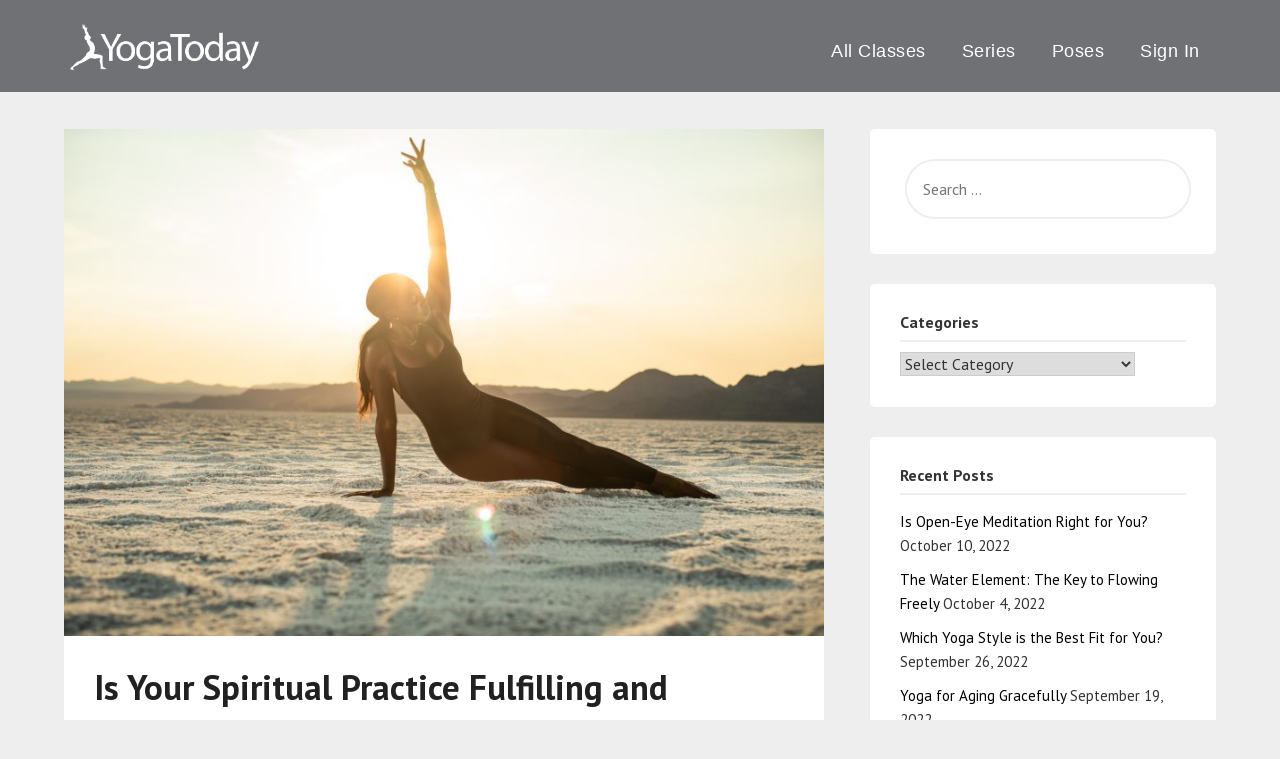

--- FILE ---
content_type: text/html; charset=UTF-8
request_url: https://blog.yogatoday.com/spiritual-practice-fulfilling-and-effective/
body_size: 16509
content:
<!doctype html>
<html lang="en-US">
<head>
	<meta charset="UTF-8">
	<meta name="viewport" content="width=device-width, initial-scale=1">
	<link rel="profile" href="http://gmpg.org/xfn/11">
	
<!-- Google Tag Manager for WordPress by gtm4wp.com -->
<script data-cfasync="false" data-pagespeed-no-defer type="text/javascript">//<![CDATA[
	var gtm4wp_datalayer_name = "dataLayer";
	var dataLayer = dataLayer || [];
//]]>
</script>
<!-- End Google Tag Manager for WordPress by gtm4wp.com -->
	<!-- This site is optimized with the Yoast SEO Premium plugin v15.2.1 - https://yoast.com/wordpress/plugins/seo/ -->
	<title>Is Your Spiritual Practice Fulfilling and Effective? - YogaToday Blog</title>
	<meta name="description" content="Is your spiritual practice effective at fulfilling your highest intentions? Let&#039;s look at some indicators of progress on the spiritual path." />
	<meta name="robots" content="noindex, follow, max-snippet:-1, max-image-preview:large, max-video-preview:-1" />
	<meta property="og:locale" content="en_US" />
	<meta property="og:type" content="article" />
	<meta property="og:title" content="Is Your Spiritual Practice Fulfilling and Effective? - YogaToday Blog" />
	<meta property="og:description" content="Is your spiritual practice effective at fulfilling your highest intentions? Let&#039;s look at some indicators of progress on the spiritual path." />
	<meta property="og:url" content="https://blog.yogatoday.com/spiritual-practice-fulfilling-and-effective/" />
	<meta property="og:site_name" content="YogaToday Blog" />
	<meta property="article:published_time" content="2022-06-28T07:04:08+00:00" />
	<meta property="article:modified_time" content="2022-06-28T07:06:03+00:00" />
	<meta property="og:image" content="https://blog.yogatoday.com/wp-content/uploads/2022/06/SaltFlats_Editorial_Sunset_Camai_YOO_5R0A1259_SM.jpg" />
	<meta property="og:image:width" content="2160" />
	<meta property="og:image:height" content="1440" />
	<meta name="twitter:card" content="summary_large_image" />
	<meta name="twitter:label1" content="Written by">
	<meta name="twitter:data1" content="Michelle DeLong">
	<meta name="twitter:label2" content="Est. reading time">
	<meta name="twitter:data2" content="2 minutes">
	<script type="application/ld+json" class="yoast-schema-graph">{"@context":"https://schema.org","@graph":[{"@type":"WebSite","@id":"https://blog.yogatoday.com/#website","url":"https://blog.yogatoday.com/","name":"YogaToday Blog","description":"","potentialAction":[{"@type":"SearchAction","target":"https://blog.yogatoday.com/?s={search_term_string}","query-input":"required name=search_term_string"}],"inLanguage":"en-US"},{"@type":"ImageObject","@id":"https://blog.yogatoday.com/spiritual-practice-fulfilling-and-effective/#primaryimage","inLanguage":"en-US","url":"/wp-content/uploads/2022/06/SaltFlats_Editorial_Sunset_Camai_YOO_5R0A1259_SM.jpg","width":2160,"height":1440,"caption":"woman practices yoga for spiritual growth"},{"@type":"WebPage","@id":"https://blog.yogatoday.com/spiritual-practice-fulfilling-and-effective/#webpage","url":"https://blog.yogatoday.com/spiritual-practice-fulfilling-and-effective/","name":"Is Your Spiritual Practice Fulfilling and Effective? - YogaToday Blog","isPartOf":{"@id":"https://blog.yogatoday.com/#website"},"primaryImageOfPage":{"@id":"https://blog.yogatoday.com/spiritual-practice-fulfilling-and-effective/#primaryimage"},"datePublished":"2022-06-28T07:04:08+00:00","dateModified":"2022-06-28T07:06:03+00:00","author":{"@id":"https://blog.yogatoday.com/#/schema/person/f2b0eeb2fcbadfba441181c1af291dbf"},"description":"Is your spiritual practice effective at fulfilling your highest intentions? Let's look at some indicators of progress on the spiritual path.","inLanguage":"en-US","potentialAction":[{"@type":"ReadAction","target":["https://blog.yogatoday.com/spiritual-practice-fulfilling-and-effective/"]}]},{"@type":"Person","@id":"https://blog.yogatoday.com/#/schema/person/f2b0eeb2fcbadfba441181c1af291dbf","name":"Michelle DeLong","image":{"@type":"ImageObject","@id":"https://blog.yogatoday.com/#personlogo","inLanguage":"en-US","url":"https://secure.gravatar.com/avatar/9668d0bae0bd568ef25b5f76c81baeb8?s=96&d=mm&r=g","caption":"Michelle DeLong"},"sameAs":["https://www.yogatoday.com"]}]}</script>
	<!-- / Yoast SEO Premium plugin. -->


<link rel='dns-prefetch' href='//fonts.googleapis.com' />
<link rel='dns-prefetch' href='//s.w.org' />
<link rel="alternate" type="application/rss+xml" title="YogaToday Blog &raquo; Feed" href="https://blog.yogatoday.com/feed/" />
<link rel="alternate" type="application/rss+xml" title="YogaToday Blog &raquo; Comments Feed" href="https://blog.yogatoday.com/comments/feed/" />
<link rel="alternate" type="application/rss+xml" title="YogaToday Blog &raquo; Is Your Spiritual Practice Fulfilling and Effective? Comments Feed" href="https://blog.yogatoday.com/spiritual-practice-fulfilling-and-effective/feed/" />
		<script type="text/javascript">
			window._wpemojiSettings = {"baseUrl":"https:\/\/s.w.org\/images\/core\/emoji\/13.0.0\/72x72\/","ext":".png","svgUrl":"https:\/\/s.w.org\/images\/core\/emoji\/13.0.0\/svg\/","svgExt":".svg","source":{"concatemoji":"https:\/\/blog.yogatoday.com\/wp-includes\/js\/wp-emoji-release.min.js?ver=5.5.17"}};
			!function(e,a,t){var n,r,o,i=a.createElement("canvas"),p=i.getContext&&i.getContext("2d");function s(e,t){var a=String.fromCharCode;p.clearRect(0,0,i.width,i.height),p.fillText(a.apply(this,e),0,0);e=i.toDataURL();return p.clearRect(0,0,i.width,i.height),p.fillText(a.apply(this,t),0,0),e===i.toDataURL()}function c(e){var t=a.createElement("script");t.src=e,t.defer=t.type="text/javascript",a.getElementsByTagName("head")[0].appendChild(t)}for(o=Array("flag","emoji"),t.supports={everything:!0,everythingExceptFlag:!0},r=0;r<o.length;r++)t.supports[o[r]]=function(e){if(!p||!p.fillText)return!1;switch(p.textBaseline="top",p.font="600 32px Arial",e){case"flag":return s([127987,65039,8205,9895,65039],[127987,65039,8203,9895,65039])?!1:!s([55356,56826,55356,56819],[55356,56826,8203,55356,56819])&&!s([55356,57332,56128,56423,56128,56418,56128,56421,56128,56430,56128,56423,56128,56447],[55356,57332,8203,56128,56423,8203,56128,56418,8203,56128,56421,8203,56128,56430,8203,56128,56423,8203,56128,56447]);case"emoji":return!s([55357,56424,8205,55356,57212],[55357,56424,8203,55356,57212])}return!1}(o[r]),t.supports.everything=t.supports.everything&&t.supports[o[r]],"flag"!==o[r]&&(t.supports.everythingExceptFlag=t.supports.everythingExceptFlag&&t.supports[o[r]]);t.supports.everythingExceptFlag=t.supports.everythingExceptFlag&&!t.supports.flag,t.DOMReady=!1,t.readyCallback=function(){t.DOMReady=!0},t.supports.everything||(n=function(){t.readyCallback()},a.addEventListener?(a.addEventListener("DOMContentLoaded",n,!1),e.addEventListener("load",n,!1)):(e.attachEvent("onload",n),a.attachEvent("onreadystatechange",function(){"complete"===a.readyState&&t.readyCallback()})),(n=t.source||{}).concatemoji?c(n.concatemoji):n.wpemoji&&n.twemoji&&(c(n.twemoji),c(n.wpemoji)))}(window,document,window._wpemojiSettings);
		</script>
		<style type="text/css">
img.wp-smiley,
img.emoji {
	display: inline !important;
	border: none !important;
	box-shadow: none !important;
	height: 1em !important;
	width: 1em !important;
	margin: 0 .07em !important;
	vertical-align: -0.1em !important;
	background: none !important;
	padding: 0 !important;
}
</style>
	<link rel='stylesheet' id='wp-block-library-css'  href='/wp-content/plugins/gutenberg/build/block-library/style.css?ver=1605152746' type='text/css' media='all' />
<style id='wp-block-library-inline-css' type='text/css'>
.has-text-align-justify{text-align:justify;}
</style>
<link rel='stylesheet' id='coblocks-frontend-css'  href='/wp-content/plugins/coblocks/dist/coblocks-style.css?ver=cb804cec39cf5c1f5ba6808500c3d8aa' type='text/css' media='all' />
<style id='global-styles-inline-css' type='text/css'>
:root{--wp--preset--color--black:#000000;--wp--preset--color--cyan-bluish-gray:#abb8c3;--wp--preset--color--white:#ffffff;--wp--preset--color--pale-pink:#f78da7;--wp--preset--color--vivid-red:#cf2e2e;--wp--preset--color--luminous-vivid-orange:#ff6900;--wp--preset--color--luminous-vivid-amber:#fcb900;--wp--preset--color--light-green-cyan:#7bdcb5;--wp--preset--color--vivid-green-cyan:#00d084;--wp--preset--color--pale-cyan-blue:#8ed1fc;--wp--preset--color--vivid-cyan-blue:#0693e3;--wp--preset--color--vivid-purple:#9b51e0;--wp--preset--gradient--vivid-cyan-blue-to-vivid-purple:linear-gradient(135deg,rgba(6,147,227,1) 0%,rgb(155,81,224) 100%);--wp--preset--gradient--light-green-cyan-to-vivid-green-cyan:linear-gradient(135deg,rgb(122,220,180) 0%,rgb(0,208,130) 100%);--wp--preset--gradient--luminous-vivid-amber-to-luminous-vivid-orange:linear-gradient(135deg,rgba(252,185,0,1) 0%,rgba(255,105,0,1) 100%);--wp--preset--gradient--luminous-vivid-orange-to-vivid-red:linear-gradient(135deg,rgba(255,105,0,1) 0%,rgb(207,46,46) 100%);--wp--preset--gradient--very-light-gray-to-cyan-bluish-gray:linear-gradient(135deg,rgb(238,238,238) 0%,rgb(169,184,195) 100%);--wp--preset--gradient--cool-to-warm-spectrum:linear-gradient(135deg,rgb(74,234,220) 0%,rgb(151,120,209) 20%,rgb(207,42,186) 40%,rgb(238,44,130) 60%,rgb(251,105,98) 80%,rgb(254,248,76) 100%);--wp--preset--gradient--blush-light-purple:linear-gradient(135deg,rgb(255,206,236) 0%,rgb(152,150,240) 100%);--wp--preset--gradient--blush-bordeaux:linear-gradient(135deg,rgb(254,205,165) 0%,rgb(254,45,45) 50%,rgb(107,0,62) 100%);--wp--preset--gradient--luminous-dusk:linear-gradient(135deg,rgb(255,203,112) 0%,rgb(199,81,192) 50%,rgb(65,88,208) 100%);--wp--preset--gradient--pale-ocean:linear-gradient(135deg,rgb(255,245,203) 0%,rgb(182,227,212) 50%,rgb(51,167,181) 100%);--wp--preset--gradient--electric-grass:linear-gradient(135deg,rgb(202,248,128) 0%,rgb(113,206,126) 100%);--wp--preset--gradient--midnight:linear-gradient(135deg,rgb(2,3,129) 0%,rgb(40,116,252) 100%);--wp--preset--font-size--small:13;--wp--preset--font-size--normal:16;--wp--preset--font-size--medium:20;--wp--preset--font-size--large:36;--wp--preset--font-size--huge:42;}.has-black-color{color:#000000;}
.has-cyan-bluish-gray-color{color:#abb8c3;}
.has-white-color{color:#ffffff;}
.has-pale-pink-color{color:#f78da7;}
.has-vivid-red-color{color:#cf2e2e;}
.has-luminous-vivid-orange-color{color:#ff6900;}
.has-luminous-vivid-amber-color{color:#fcb900;}
.has-light-green-cyan-color{color:#7bdcb5;}
.has-vivid-green-cyan-color{color:#00d084;}
.has-pale-cyan-blue-color{color:#8ed1fc;}
.has-vivid-cyan-blue-color{color:#0693e3;}
.has-vivid-purple-color{color:#9b51e0;}
.has-black-background-color{background-color:#000000;}
.has-cyan-bluish-gray-background-color{background-color:#abb8c3;}
.has-white-background-color{background-color:#ffffff;}
.has-pale-pink-background-color{background-color:#f78da7;}
.has-vivid-red-background-color{background-color:#cf2e2e;}
.has-luminous-vivid-orange-background-color{background-color:#ff6900;}
.has-luminous-vivid-amber-background-color{background-color:#fcb900;}
.has-light-green-cyan-background-color{background-color:#7bdcb5;}
.has-vivid-green-cyan-background-color{background-color:#00d084;}
.has-pale-cyan-blue-background-color{background-color:#8ed1fc;}
.has-vivid-cyan-blue-background-color{background-color:#0693e3;}
.has-vivid-purple-background-color{background-color:#9b51e0;}
.has-vivid-cyan-blue-to-vivid-purple-gradient-background{background:linear-gradient(135deg,rgba(6,147,227,1) 0%,rgb(155,81,224) 100%);}
.has-light-green-cyan-to-vivid-green-cyan-gradient-background{background:linear-gradient(135deg,rgb(122,220,180) 0%,rgb(0,208,130) 100%);}
.has-luminous-vivid-amber-to-luminous-vivid-orange-gradient-background{background:linear-gradient(135deg,rgba(252,185,0,1) 0%,rgba(255,105,0,1) 100%);}
.has-luminous-vivid-orange-to-vivid-red-gradient-background{background:linear-gradient(135deg,rgba(255,105,0,1) 0%,rgb(207,46,46) 100%);}
.has-very-light-gray-to-cyan-bluish-gray-gradient-background{background:linear-gradient(135deg,rgb(238,238,238) 0%,rgb(169,184,195) 100%);}
.has-cool-to-warm-spectrum-gradient-background{background:linear-gradient(135deg,rgb(74,234,220) 0%,rgb(151,120,209) 20%,rgb(207,42,186) 40%,rgb(238,44,130) 60%,rgb(251,105,98) 80%,rgb(254,248,76) 100%);}
.has-blush-light-purple-gradient-background{background:linear-gradient(135deg,rgb(255,206,236) 0%,rgb(152,150,240) 100%);}
.has-blush-bordeaux-gradient-background{background:linear-gradient(135deg,rgb(254,205,165) 0%,rgb(254,45,45) 50%,rgb(107,0,62) 100%);}
.has-luminous-dusk-gradient-background{background:linear-gradient(135deg,rgb(255,203,112) 0%,rgb(199,81,192) 50%,rgb(65,88,208) 100%);}
.has-pale-ocean-gradient-background{background:linear-gradient(135deg,rgb(255,245,203) 0%,rgb(182,227,212) 50%,rgb(51,167,181) 100%);}
.has-electric-grass-gradient-background{background:linear-gradient(135deg,rgb(202,248,128) 0%,rgb(113,206,126) 100%);}
.has-midnight-gradient-background{background:linear-gradient(135deg,rgb(2,3,129) 0%,rgb(40,116,252) 100%);}
.has-small-font-size{font-size:13;}
.has-normal-font-size{font-size:16;}
.has-medium-font-size{font-size:20;}
.has-large-font-size{font-size:36;}
.has-huge-font-size{font-size:42;}

</style>
<link rel='stylesheet' id='parent-style-css'  href='/wp-content/themes/marketingly/style.css?ver=5.5.17' type='text/css' media='all' />
<link rel='stylesheet' id='affiliate-marketingly-google-fonts-css'  href='//fonts.googleapis.com/css?family=PT+Sans%3A400%2C700&#038;display=swap&#038;ver=5.5.17' type='text/css' media='all' />
<link rel='stylesheet' id='font-awesome-css'  href='/wp-content/themes/marketingly/css/font-awesome.min.css?ver=5.5.17' type='text/css' media='all' />
<link rel='stylesheet' id='marketingly-style-css'  href='/wp-content/themes/affiliate-marketingly/style.css?ver=5.5.17' type='text/css' media='all' />
<style id='marketingly-style-inline-css' type='text/css'>
.byline { clip: rect(1px, 1px, 1px, 1px); height: 1px; position: absolute; overflow: hidden; width: 1px; }
</style>
<link rel='stylesheet' id='marketingly-google-fonts-css'  href='//fonts.googleapis.com/css?family=Lato%3A300%2C400%2C700&#038;ver=5.5.17' type='text/css' media='all' />
<link rel='stylesheet' id='jetpack_css-css'  href='/wp-content/plugins/jetpack/css/jetpack.css?ver=9.1.3' type='text/css' media='all' />
<script type='text/javascript' src='https://blog.yogatoday.com/wp-includes/js/jquery/jquery.js?ver=1.12.4-wp' id='jquery-core-js'></script>
<script type='text/javascript' src='/wp-content/plugins/duracelltomi-google-tag-manager/js/gtm4wp-form-move-tracker.js?ver=1.11.5' id='gtm4wp-form-move-tracker-js'></script>
<link rel="https://api.w.org/" href="https://blog.yogatoday.com/wp-json/" /><link rel="alternate" type="application/json" href="https://blog.yogatoday.com/wp-json/wp/v2/posts/2442" /><link rel="EditURI" type="application/rsd+xml" title="RSD" href="https://blog.yogatoday.com/xmlrpc.php?rsd" />
<link rel="wlwmanifest" type="application/wlwmanifest+xml" href="https://blog.yogatoday.com/wp-includes/wlwmanifest.xml" /> 
<meta name="generator" content="WordPress 5.5.17" />
<link rel='shortlink' href='https://blog.yogatoday.com/?p=2442' />
<link rel="alternate" type="application/json+oembed" href="https://blog.yogatoday.com/wp-json/oembed/1.0/embed?url=https%3A%2F%2Fblog.yogatoday.com%2Fspiritual-practice-fulfilling-and-effective%2F" />
<link rel="alternate" type="text/xml+oembed" href="https://blog.yogatoday.com/wp-json/oembed/1.0/embed?url=https%3A%2F%2Fblog.yogatoday.com%2Fspiritual-practice-fulfilling-and-effective%2F&#038;format=xml" />

<!-- Google Tag Manager for WordPress by gtm4wp.com -->
<script data-cfasync="false" data-pagespeed-no-defer type="text/javascript">//<![CDATA[
	var dataLayer_content = {"pagePostType":"post","pagePostType2":"single-post","pageCategory":["health-and-wellness","meditation-and-pranayama"],"pagePostAuthor":"Michelle DeLong"};
	dataLayer.push( dataLayer_content );//]]>
</script>
<script data-cfasync="false">//<![CDATA[
(function(w,d,s,l,i){w[l]=w[l]||[];w[l].push({'gtm.start':
new Date().getTime(),event:'gtm.js'});var f=d.getElementsByTagName(s)[0],
j=d.createElement(s),dl=l!='dataLayer'?'&l='+l:'';j.async=true;j.src=
'//www.googletagmanager.com/gtm.'+'js?id='+i+dl;f.parentNode.insertBefore(j,f);
})(window,document,'script','dataLayer','GTM-M9R57TM');//]]>
</script>
<!-- End Google Tag Manager -->
<!-- End Google Tag Manager for WordPress by gtm4wp.com --><style type='text/css'>img#wpstats{display:none}</style>
		<style type="text/css">
			body, .site, .swidgets-wrap h3, .post-data-text { background: ; }
			.site-title a, .site-description { color: ; }
			.sheader { background-color:  !important; }
			.main-navigation ul li a, .main-navigation ul li .sub-arrow, .super-menu .toggle-mobile-menu,.toggle-mobile-menu:before, .mobile-menu-active .smenu-hide { color: ; }
			#smobile-menu.show .main-navigation ul ul.children.active, #smobile-menu.show .main-navigation ul ul.sub-menu.active, #smobile-menu.show .main-navigation ul li, .smenu-hide.toggle-mobile-menu.menu-toggle, #smobile-menu.show .main-navigation ul li, .primary-menu ul li ul.children li, .primary-menu ul li ul.sub-menu li, .primary-menu .pmenu, .super-menu { border-color: ; border-bottom-color: ; }
			#secondary .widget h3, #secondary .widget h3 a, #secondary .widget h4, #secondary .widget h1, #secondary .widget h2, #secondary .widget h5, #secondary .widget h6, #secondary .widget h4 a { color: ; }
			#secondary .widget a, #secondary a, #secondary .widget li a , #secondary span.sub-arrow{ color: ; }
			#secondary, #secondary .widget, #secondary .widget p, #secondary .widget li, .widget time.rpwe-time.published { color: ; }
			#secondary .swidgets-wrap, #secondary .widget ul li, .featured-sidebar .search-field, #secondary .sidebar-headline-wrapper { border-color: ; }
			.site-info, .footer-column-three input.search-submit, .footer-column-three p, .footer-column-three li, .footer-column-three td, .footer-column-three th, .footer-column-three caption { color: ; }
			.footer-column-three h3, .footer-column-three h4, .footer-column-three h5, .footer-column-three h6, .footer-column-three h1, .footer-column-three h2, .footer-column-three h4, .footer-column-three h3 a { color: ; }
			.footer-column-three a, .footer-column-three li a, .footer-column-three .widget a, .footer-column-three .sub-arrow { color: ; }
			.footer-column-three h3:after { background: ; }
			.site-info, .widget ul li, .footer-column-three input.search-field, .footer-column-three input.search-submit { border-color: ; }
			.site-footer { background-color: ; }
			.content-wrapper h2.entry-title a, .content-wrapper h2.entry-title a:hover, .content-wrapper h2.entry-title a:active, .content-wrapper h2.entry-title a:focus, .archive .page-header h1, .blogposts-list h2 a, .blogposts-list h2 a:hover, .blogposts-list h2 a:active, .search-results h1.page-title { color: ; }
			.blogposts-list .post-data-text, .blogposts-list .post-data-text a, .blogposts-list .content-wrapper .post-data-text *{ color: ; }
			.blogposts-list p { color: ; }
			.page-numbers li a, .blogposts-list .blogpost-button, a.continuereading, .page-numbers.current, span.page-numbers.dots { background: ; }
			.page-numbers li a, .blogposts-list .blogpost-button, span.page-numbers.dots, .page-numbers.current, .page-numbers li a:hover, a.continuereading { color: ; }
			.archive .page-header h1, .search-results h1.page-title, .blogposts-list.fbox, span.page-numbers.dots, .page-numbers li a, .page-numbers.current { border-color: ; }
			.blogposts-list .post-data-divider { background: ; }
			.page .comments-area .comment-author, .page .comments-area .comment-author a, .page .comments-area .comments-title, .page .content-area h1, .page .content-area h2, .page .content-area h3, .page .content-area h4, .page .content-area h5, .page .content-area h6, .page .content-area th, .single  .comments-area .comment-author, .single .comments-area .comment-author a, .single .comments-area .comments-title, .single .content-area h1, .single .content-area h2, .single .content-area h3, .single .content-area h4, .single .content-area h5, .single .content-area h6, .single .content-area th, .search-no-results h1, .error404 h1 { color: ; }
			.single .post-data-text, .page .post-data-text, .page .post-data-text a, .single .post-data-text a, .comments-area .comment-meta .comment-metadata a, .single .post-data-text * { color: ; }
			.page .content-area p, .page article, .page .content-area table, .page .content-area dd, .page .content-area dt, .page .content-area address, .page .content-area .entry-content, .page .content-area li, .page .content-area ol, .single .content-area p, .single article, .single .content-area table, .single .content-area dd, .single .content-area dt, .single .content-area address, .single .entry-content, .single .content-area li, .single .content-area ol, .search-no-results .page-content p { color: ; }
			.single .entry-content a, .page .entry-content a, .comment-content a, .comments-area .reply a, .logged-in-as a, .comments-area .comment-respond a { color: ; }
			.comments-area p.form-submit input { background: ; }
			.error404 .page-content p, .error404 input.search-submit, .search-no-results input.search-submit { color: ; }
			.page .comments-area, .page article.fbox, .page article tr, .page .comments-area ol.comment-list ol.children li, .page .comments-area ol.comment-list .comment, .single .comments-area, .single article.fbox, .single article tr, .comments-area ol.comment-list ol.children li, .comments-area ol.comment-list .comment, .error404 main#main, .error404 .search-form label, .search-no-results .search-form label, .error404 input.search-submit, .search-no-results input.search-submit, .error404 main#main, .search-no-results section.fbox.no-results.not-found{ border-color: ; }
			.single .post-data-divider, .page .post-data-divider { background: ; }
			.single .comments-area p.form-submit input, .page .comments-area p.form-submit input { color: ; }
			.bottom-header-wrapper { padding-top: px; }
			.bottom-header-wrapper { padding-bottom: px; }
			.bottom-header-wrapper { background: ; }
			.bottom-header-wrapper *{ color: ; }
			.header-widget a, .header-widget li a, .header-widget i.fa { color: ; }
			.header-widget, .header-widget p, .header-widget li, .header-widget .textwidget { color: ; }
			.header-widget .widget-title, .header-widget h1, .header-widget h3, .header-widget h2, .header-widget h4, .header-widget h5, .header-widget h6{ color: ; }
			.header-widget.swidgets-wrap, .header-widget ul li, .header-widget .search-field { border-color: ; }
			.bottom-header-title, .bottom-header-paragraph{ color: ; }
			#secondary .widget-title-lines:after, #secondary .widget-title-lines:before { background: ; }
			.header-widgets-wrapper{ background: ; }
			.top-nav-wrapper, .primary-menu .pmenu, .super-menu, #smobile-menu, .primary-menu ul li ul.children, .primary-menu ul li ul.sub-menu { background-color: ; }
			#secondary .swidgets-wrap{ background: ; }
			#secondary .swidget { border-color: ; }
			.archive article.fbox, .search-results article.fbox, .blog article.fbox { background: ; }
			.comments-area, .single article.fbox, .page article.fbox { background: ; }

			
		</style>
	<link rel="pingback" href="https://blog.yogatoday.com/xmlrpc.php">
		<style type="text/css">
			body, .site, .swidgets-wrap h3, .post-data-text { background: ; }
			.site-title a, .site-description { color: ; }
			.sheader { background-color:  !important; }
			.main-navigation ul li a, .main-navigation ul li .sub-arrow, .super-menu .toggle-mobile-menu,.toggle-mobile-menu:before, .mobile-menu-active .smenu-hide { color: ; }
			#smobile-menu.show .main-navigation ul ul.children.active, #smobile-menu.show .main-navigation ul ul.sub-menu.active, #smobile-menu.show .main-navigation ul li, .smenu-hide.toggle-mobile-menu.menu-toggle, #smobile-menu.show .main-navigation ul li, .primary-menu ul li ul.children li, .primary-menu ul li ul.sub-menu li, .primary-menu .pmenu, .super-menu { border-color: ; border-bottom-color: ; }
			#secondary .widget h3, #secondary .widget h3 a, #secondary .widget h4, #secondary .widget h1, #secondary .widget h2, #secondary .widget h5, #secondary .widget h6, #secondary .widget h4 a { color: ; }
			#secondary .widget a, #secondary a, #secondary .widget li a , #secondary span.sub-arrow{ color: ; }
			#secondary, #secondary .widget, #secondary .widget p, #secondary .widget li, .widget time.rpwe-time.published { color: ; }
			#secondary .swidgets-wrap, #secondary .widget ul li, .featured-sidebar .search-field, #secondary .sidebar-headline-wrapper { border-color: ; }
			.site-info, .footer-column-three input.search-submit, .footer-column-three p, .footer-column-three li, .footer-column-three td, .footer-column-three th, .footer-column-three caption { color: ; }
			.footer-column-three h3, .footer-column-three h4, .footer-column-three h5, .footer-column-three h6, .footer-column-three h1, .footer-column-three h2, .footer-column-three h4, .footer-column-three h3 a { color: ; }
			.footer-column-three a, .footer-column-three li a, .footer-column-three .widget a, .footer-column-three .sub-arrow { color: ; }
			.footer-column-three h3:after { background: ; }
			.site-info, .widget ul li, .footer-column-three input.search-field, .footer-column-three input.search-submit { border-color: ; }
			.site-footer { background-color: ; }
			.content-wrapper h2.entry-title a, .content-wrapper h2.entry-title a:hover, .content-wrapper h2.entry-title a:active, .content-wrapper h2.entry-title a:focus, .archive .page-header h1, .blogposts-list h2 a, .blogposts-list h2 a:hover, .blogposts-list h2 a:active, .search-results h1.page-title { color: ; }
			.blogposts-list .post-data-text, .blogposts-list .post-data-text a, .blogposts-list .content-wrapper .post-data-text *{ color: ; }
			.blogposts-list p { color: ; }
			.page-numbers li a, .blogposts-list .blogpost-button, a.continuereading, .page-numbers.current, span.page-numbers.dots { background: ; }
			.page-numbers li a, .blogposts-list .blogpost-button, span.page-numbers.dots, .page-numbers.current, .page-numbers li a:hover, a.continuereading { color: ; }
			.archive .page-header h1, .search-results h1.page-title, .blogposts-list.fbox, span.page-numbers.dots, .page-numbers li a, .page-numbers.current { border-color: ; }
			.blogposts-list .post-data-divider { background: ; }
			.page .comments-area .comment-author, .page .comments-area .comment-author a, .page .comments-area .comments-title, .page .content-area h1, .page .content-area h2, .page .content-area h3, .page .content-area h4, .page .content-area h5, .page .content-area h6, .page .content-area th, .single  .comments-area .comment-author, .single .comments-area .comment-author a, .single .comments-area .comments-title, .single .content-area h1, .single .content-area h2, .single .content-area h3, .single .content-area h4, .single .content-area h5, .single .content-area h6, .single .content-area th, .search-no-results h1, .error404 h1 { color: ; }
			.single .post-data-text, .page .post-data-text, .page .post-data-text a, .single .post-data-text a, .comments-area .comment-meta .comment-metadata a, .single .post-data-text * { color: ; }
			.page .content-area p, .page article, .page .content-area table, .page .content-area dd, .page .content-area dt, .page .content-area address, .page .content-area .entry-content, .page .content-area li, .page .content-area ol, .single .content-area p, .single article, .single .content-area table, .single .content-area dd, .single .content-area dt, .single .content-area address, .single .entry-content, .single .content-area li, .single .content-area ol, .search-no-results .page-content p { color: ; }
			.single .entry-content a, .page .entry-content a, .comment-content a, .comments-area .reply a, .logged-in-as a, .comments-area .comment-respond a { color: ; }
			.comments-area p.form-submit input { background: ; }
			.error404 .page-content p, .error404 input.search-submit, .search-no-results input.search-submit { color: ; }
			.page .comments-area, .page article.fbox, .page article tr, .page .comments-area ol.comment-list ol.children li, .page .comments-area ol.comment-list .comment, .single .comments-area, .single article.fbox, .single article tr, .comments-area ol.comment-list ol.children li, .comments-area ol.comment-list .comment, .error404 main#main, .error404 .search-form label, .search-no-results .search-form label, .error404 input.search-submit, .search-no-results input.search-submit, .error404 main#main, .search-no-results section.fbox.no-results.not-found{ border-color: ; }
			.single .post-data-divider, .page .post-data-divider { background: ; }
			.single .comments-area p.form-submit input, .page .comments-area p.form-submit input { color: ; }
			.bottom-header-wrapper { padding-top: px; }
			.bottom-header-wrapper { padding-bottom: px; }
			.bottom-header-wrapper { background: ; }
			.bottom-header-wrapper *{ color: ; }
			.header-widget a, .header-widget li a, .header-widget i.fa { color: ; }
			.header-widget, .header-widget p, .header-widget li, .header-widget .textwidget { color: ; }
			.header-widget .widget-title, .header-widget h1, .header-widget h3, .header-widget h2, .header-widget h4, .header-widget h5, .header-widget h6{ color: ; }
			.header-widget.swidgets-wrap, .header-widget ul li, .header-widget .search-field { border-color: ; }
			.bottom-header-title, .bottom-header-paragraph{ color: ; }
			#secondary .widget-title-lines:after, #secondary .widget-title-lines:before { background: ; }
			.header-widgets-wrapper{ background: ; }
			.top-nav-wrapper, .primary-menu .pmenu, .super-menu, #smobile-menu, .primary-menu ul li ul.children, .primary-menu ul li ul.sub-menu { background-color: ; }
			#secondary .swidgets-wrap{ background: ; }
			#secondary .swidget { border-color: ; }
			.archive article.fbox, .search-results article.fbox, .blog article.fbox { background: ; }
			.comments-area, .single article.fbox, .page article.fbox { background: ; }

			
	</style>
			<style type="text/css">


	.site-title a,
		.site-description,
		.logofont {
			color: #blank;
		}

		a.logofont {
		position: absolute;
		clip: rect(1px, 1px, 1px, 1px);
		display:none;
	}
	
		"
				a.logofont{
			position: absolute;
			clip: rect(1px, 1px, 1px, 1px);
			display:none;
		}
				</style>
				<style type="text/css" id="wp-custom-css">
			.top-nav-wrapper, .primary-menu .pmenu, .super-menu, #smobile-menu, .primary-menu ul li ul.children, .primary-menu ul li ul.sub-menu {
    background: #6f7175;
}

.main-navigation ul li a, .main-navigation ul li .sub-arrow, .super-menu .toggle-mobile-menu, .toggle-mobile-menu:before, .mobile-menu-active .smenu-hide {
    color: #fff;
	  font-family: Rubik, sans-serif;
	  font-size: 18px;
	  font-weight: 400;
}

.primary-menu .pmenu {padding-top: 12px;}

.top-nav-wrapper {padding: 10px 0;}

.custom-logo {max-width: 200px;}

.toggle-mobile-menu, .toggle-mobile-menu:before {
    color: #fff;
    content: "☰";
    padding-top: 12px;
    font-size: 34px;
}

.toggle-mobile-menu, .mobile-menu-active .smenu-hide:before {
    color: #fff;
    content: "X";
    padding-top: 12px;
    font-size: 34px;
}		</style>
		</head>

<body class="post-template-default single single-post postid-2442 single-format-standard wp-custom-logo masthead-fixed author-hidden &quot;&gt;
&lt;!-- Google Tag Manager (noscript) --&gt;
&lt;noscript&gt;&lt;iframe src=&quot;https://www.googletagmanager.com/ns.html?id=GTM-M9R57TM&quot;
height=&quot;0&quot; width=&quot;0&quot; style=&quot;display:none;visibility:hidden&quot;&gt;&lt;/iframe&gt;&lt;/noscript&gt;
&lt;!-- End Google Tag Manager (noscript) --&gt;&lt;br style=&quot;display:none;">
		<div id="page" class="site"> 

	<a class="skip-link screen-reader-text" href="#content">Skip to content</a>

			<!--Nav start-->
			<header id="masthead" class="sheader site-header clearfix">
				<nav id="primary-site-navigation" class="primary-menu main-navigation clearfix">

					<a href="#" id="pull" class="smenu-hide toggle-mobile-menu menu-toggle" aria-controls="secondary-menu" aria-expanded="false">Menu</a>
					<div class="top-nav-wrapper">
						<div class="content-wrap">
							<div class="logo-container"> 
																<a href="https://blog.yogatoday.com/" class="custom-logo-link" rel="home"><img width="1246" height="341" src="/wp-content/uploads/2019/12/cropped-2020_YogaToday_Logo_Wide_Blog_Header3.png" class="custom-logo" alt="YogaToday Blog" srcset="/wp-content/uploads/2019/12/cropped-2020_YogaToday_Logo_Wide_Blog_Header3.png 1246w, /wp-content/uploads/2019/12/cropped-2020_YogaToday_Logo_Wide_Blog_Header3-300x82.png 300w, /wp-content/uploads/2019/12/cropped-2020_YogaToday_Logo_Wide_Blog_Header3-768x210.png 768w, /wp-content/uploads/2019/12/cropped-2020_YogaToday_Logo_Wide_Blog_Header3-1024x280.png 1024w, /wp-content/uploads/2019/12/cropped-2020_YogaToday_Logo_Wide_Blog_Header3-850x233.png 850w" sizes="(max-width: 1246px) 100vw, 1246px" /></a>												</div>
					<div class="center-main-menu">
						<div class="menu-main-menu-container"><ul id="primary-menu" class="pmenu"><li id="menu-item-65" class="menu-item menu-item-type-custom menu-item-object-custom menu-item-65"><a href="https://www.yogatoday.com/catalog">All Classes</a></li>
<li id="menu-item-66" class="menu-item menu-item-type-custom menu-item-object-custom menu-item-66"><a href="https://www.yogatoday.com/categories/series">Series</a></li>
<li id="menu-item-67" class="menu-item menu-item-type-custom menu-item-object-custom menu-item-67"><a href="https://www.yogatoday.com/categories/pose">Poses</a></li>
<li id="menu-item-68" class="menu-item menu-item-type-custom menu-item-object-custom menu-item-68"><a href="https://www.yogatoday.com/sign_in">Sign In</a></li>
</ul></div>						</div>
					</div>
				</div>
			</nav>
			<div class="super-menu clearfix">
				<div class="super-menu-inner">
					

												<a href="https://blog.yogatoday.com/" class="custom-logo-link" rel="home"><img width="1246" height="341" src="/wp-content/uploads/2019/12/cropped-2020_YogaToday_Logo_Wide_Blog_Header3.png" class="custom-logo" alt="YogaToday Blog" srcset="/wp-content/uploads/2019/12/cropped-2020_YogaToday_Logo_Wide_Blog_Header3.png 1246w, /wp-content/uploads/2019/12/cropped-2020_YogaToday_Logo_Wide_Blog_Header3-300x82.png 300w, /wp-content/uploads/2019/12/cropped-2020_YogaToday_Logo_Wide_Blog_Header3-768x210.png 768w, /wp-content/uploads/2019/12/cropped-2020_YogaToday_Logo_Wide_Blog_Header3-1024x280.png 1024w, /wp-content/uploads/2019/12/cropped-2020_YogaToday_Logo_Wide_Blog_Header3-850x233.png 850w" sizes="(max-width: 1246px) 100vw, 1246px" /></a>					
				<a href="#" id="pull" class="toggle-mobile-menu menu-toggle" aria-controls="secondary-menu" aria-expanded="false"></a>
		</div>
	</div>
	<div id="mobile-menu-overlay"></div>
</header>
<!--Nav end-->


<div class="content-wrap">
	
</div>


<div id="content" class="site-content clearfix">
	<div class="content-wrap">

	<div id="primary" class="featured-content content-area">
		<main id="main" class="site-main">

			<div class="featured-thumbnail">
		<img width="850" height="567" src="/wp-content/uploads/2022/06/SaltFlats_Editorial_Sunset_Camai_YOO_5R0A1259_SM-850x567.jpg" class="attachment-marketingly-slider size-marketingly-slider wp-post-image" alt="woman practices yoga for spiritual growth" loading="lazy" srcset="/wp-content/uploads/2022/06/SaltFlats_Editorial_Sunset_Camai_YOO_5R0A1259_SM-850x567.jpg 850w, /wp-content/uploads/2022/06/SaltFlats_Editorial_Sunset_Camai_YOO_5R0A1259_SM-300x200.jpg 300w, /wp-content/uploads/2022/06/SaltFlats_Editorial_Sunset_Camai_YOO_5R0A1259_SM-1024x683.jpg 1024w, /wp-content/uploads/2022/06/SaltFlats_Editorial_Sunset_Camai_YOO_5R0A1259_SM-768x512.jpg 768w, /wp-content/uploads/2022/06/SaltFlats_Editorial_Sunset_Camai_YOO_5R0A1259_SM-1536x1024.jpg 1536w, /wp-content/uploads/2022/06/SaltFlats_Editorial_Sunset_Camai_YOO_5R0A1259_SM-2048x1365.jpg 2048w" sizes="(max-width: 850px) 100vw, 850px" />	</div>
<article id="post-2442" class="posts-entry fbox post-2442 post type-post status-publish format-standard has-post-thumbnail hentry category-health-and-wellness category-meditation-and-pranayama">
	<header class="entry-header">
		<h1 class="entry-title">Is Your Spiritual Practice Fulfilling and Effective?</h1>			<div class="blog-data-wrapper">
				<div class="post-data-text">
					<span class="posted-on">Posted on <a href="https://blog.yogatoday.com/spiritual-practice-fulfilling-and-effective/" rel="bookmark"><time class="entry-date published" datetime="2022-06-28T00:04:08-07:00">June 28, 2022</time><time class="updated" datetime="2022-06-28T00:06:03-07:00">June 28, 2022</time></a></span><span class="byline"> </span>			</div>
		</div><!-- .entry-meta -->
			</header><!-- .entry-header -->

	<div class="entry-content">
		
<p>Is your spiritual practice effective at fulfilling your highest intentions? Though there are many different answers to this question, there are also some indicators of the progress one is making on a spiritual path. Consider the depth and expansion of your awareness of the divine. Are you aware of the perfect nature of existence on a moment-to-moment basis? </p>



<p>For starters, depth in reference to our spiritual practice refers to the quality of experience of clear consciousness and expansion refers to the increase in connection to the essential nature of the universe from the time you began your spiritual practice until now.</p>



<p>As you read through these aspects of an evolved awakened state, keep in mind that awakening is an ongoing process. It is not black and white, but exists on a spectrum. And, since we all have unique motivations and intentions for spiritual growth, contemplate how your personal sadhana (highest intention) applies to these ideas.</p>



<h3 id="h-intentions-for-growth-on-your-spiritual-path">Intentions for Growth on Your Spiritual Path</h3>



<ul><li>Progress on the path of awakening is reflected in an increase in one’s sense of <strong>centeredness</strong>. Feeling centered is experiencing inner strength and steadfastness and knowledge of one’s spiritual nature. </li><li>The amount we have advanced in our practice can also be seen in the level at which we are able to trust in the great mystery of the universe; its ever-unfolding nature, called spanda, which is the pulsation of life, forever moving between expansion and contraction.</li><li>When we are aware of a deepening in our understanding of the <strong>interconnection</strong> of all life, we know we are moving in the right direction. This can often be seen in the amount of grace and wisdom we apply to the more challenging situations in our lives.</li><li>Our capacity to lovingly <strong>honor the sacredness</strong> in each other shows great advancement. It is important to note your capacity to find reverence and respect for people whose personalities may be very different and unpleasant for you and how this has changed over time.</li><li>One of the most joyful rewards of advanced spiritual attunement is the increased ability to give and receive love. This includes love in all its forms: romantic/sexual love (eros), self-love, compassion (karuna), kindness (metta), unconditional love (agape), familial love, and many more.</li><li>Our ability to celebrate the gloriousness, beauty and splendor in life shows the depth to which we have matured on our devotional path. We abide in a sense of awe of the immense luminosity in which the universe exists. </li><li>As we continue to awaken, our overall happiness and feeling of full-heartedness increase. We are more and more light-hearted, letting go of small annoyances and resentments. Humor and delight have a greater and greater presence in life.</li></ul>



<p>These concepts may sound grandiose and intimidating at first, so remember that where you are at right now is right where you are supposed to be. As Pierre Teilhard de Chardin said, &#8220;We are not human beings having a spiritual experience; <em>we are spiritual beings having a human experience.</em>&#8221; </p>



<div class="wp-block-coblocks-author"><figure class="wp-block-coblocks-author__avatar"><img class="wp-block-coblocks-author__avatar-img" src="/wp-content/uploads/2021/04/DSC06214a-scaled.jpg" alt="About the Author"/></figure><div class="wp-block-coblocks-author__content"><span class="wp-block-coblocks-author__name">About the Author</span><p class="wp-block-coblocks-author__biography">Sierra Wagner is a Yoga Therapist in the Great San Francisco Bay Area specializing in working with under-served populations, the elderly and disabled. For more articles and information about her classes, workshops and retreats go to <a href="http://www.sierralaurelyoga.com/" target="_blank" rel="noreferrer noopener">www.sierralaurelyoga.com</a>.</p>
<div class="wp-block-button"><a class="wp-block-button__link" href="www.sierralaurelyoga.com" target="_blank" rel="noreferrer noopener">Find Out More</a></div>
</div></div>

				</div><!-- .entry-content -->
	</article><!-- #post-2442 -->

<div id="comments" class="fbox comments-area">

		<div id="respond" class="comment-respond">
		<h3 id="reply-title" class="comment-reply-title">Leave a Reply <small><a rel="nofollow" id="cancel-comment-reply-link" href="/spiritual-practice-fulfilling-and-effective/#respond" style="display:none;">Cancel reply</a></small></h3><form action="https://blog.yogatoday.com/wp-comments-post.php" method="post" id="commentform" class="comment-form" novalidate><p class="comment-notes"><span id="email-notes">Your email address will not be published.</span> Required fields are marked <span class="required">*</span></p><p class="comment-form-comment"><label for="comment">Comment</label> <textarea id="comment" name="comment" cols="45" rows="8" maxlength="65525" required="required"></textarea></p><p class="comment-form-author"><label for="author">Name <span class="required">*</span></label> <input id="author" name="author" type="text" value="" size="30" maxlength="245" required='required' /></p>
<p class="comment-form-email"><label for="email">Email <span class="required">*</span></label> <input id="email" name="email" type="email" value="" size="30" maxlength="100" aria-describedby="email-notes" required='required' /></p>
<p class="comment-form-url"><label for="url">Website</label> <input id="url" name="url" type="url" value="" size="30" maxlength="200" /></p>
<p class="comment-form-cookies-consent"><input id="wp-comment-cookies-consent" name="wp-comment-cookies-consent" type="checkbox" value="yes" /> <label for="wp-comment-cookies-consent">Save my name, email, and website in this browser for the next time I comment.</label></p>
<p class="form-submit"><input name="submit" type="submit" id="submit" class="submit" value="Post Comment" /> <input type='hidden' name='comment_post_ID' value='2442' id='comment_post_ID' />
<input type='hidden' name='comment_parent' id='comment_parent' value='0' />
</p></form>	</div><!-- #respond -->
	
</div><!-- #comments -->

		</main><!-- #main -->
	</div><!-- #primary -->


<aside id="secondary" class="featured-sidebar widget-area">
	<section id="search-2" class="fbox swidgets-wrap widget widget_search"><form role="search" method="get" class="search-form" action="https://blog.yogatoday.com/">
				<label>
					<span class="screen-reader-text">Search for:</span>
					<input type="search" class="search-field" placeholder="Search &hellip;" value="" name="s" />
				</label>
				<input type="submit" class="search-submit" value="Search" />
			</form></section><section id="categories-2" class="fbox swidgets-wrap widget widget_categories"><div class="sidebar-headline-wrapper"><h4 class="widget-title">Categories</h4></div><form action="https://blog.yogatoday.com" method="get"><label class="screen-reader-text" for="cat">Categories</label><select  name='cat' id='cat' class='postform' >
	<option value='-1'>Select Category</option>
	<option class="level-0" value="3251">community&nbsp;&nbsp;(5)</option>
	<option class="level-0" value="58">health and wellness&nbsp;&nbsp;(90)</option>
	<option class="level-0" value="1161">meditation and pranayama&nbsp;&nbsp;(30)</option>
	<option class="level-0" value="57">pilates&nbsp;&nbsp;(14)</option>
	<option class="level-0" value="1">Uncategorized&nbsp;&nbsp;(12)</option>
	<option class="level-0" value="56">yoga&nbsp;&nbsp;(97)</option>
</select>
</form>
<script type="text/javascript">
/* <![CDATA[ */
(function() {
	var dropdown = document.getElementById( "cat" );
	function onCatChange() {
		if ( dropdown.options[ dropdown.selectedIndex ].value > 0 ) {
			dropdown.parentNode.submit();
		}
	}
	dropdown.onchange = onCatChange;
})();
/* ]]> */
</script>

			</section>
		<section id="recent-posts-2" class="fbox swidgets-wrap widget widget_recent_entries">
		<div class="sidebar-headline-wrapper"><h4 class="widget-title">Recent Posts</h4></div>
		<ul>
											<li>
					<a href="https://blog.yogatoday.com/is-open-eye-meditation-right-for-you/">Is Open-Eye Meditation Right for You?</a>
											<span class="post-date">October 10, 2022</span>
									</li>
											<li>
					<a href="https://blog.yogatoday.com/the-water-element-the-key-to-flowing-freely/">The Water Element: The Key to Flowing Freely</a>
											<span class="post-date">October 4, 2022</span>
									</li>
											<li>
					<a href="https://blog.yogatoday.com/which-yoga-style-is-the-best-fit-for-you/">Which Yoga Style is the Best Fit for You?</a>
											<span class="post-date">September 26, 2022</span>
									</li>
											<li>
					<a href="https://blog.yogatoday.com/yoga-for-aging-gracefully/">Yoga for Aging Gracefully</a>
											<span class="post-date">September 19, 2022</span>
									</li>
											<li>
					<a href="https://blog.yogatoday.com/5-yoga-destinations-perfect-for-a-total-reset/">5 Yoga Destinations Perfect for a Total Reset</a>
											<span class="post-date">September 12, 2022</span>
									</li>
					</ul>

		</section><section id="media_image-2" class="fbox swidgets-wrap widget widget_media_image"><div class="sidebar-headline-wrapper"><h4 class="widget-title">New Meditation Series</h4></div><a href="https://www.yogatoday.com/programs/collection-release-accept-expand"><img width="300" height="169" src="/wp-content/uploads/2022/02/LC014_Liza_Prayer_IMG_9284_Thumb-300x169.jpg" class="image wp-image-2363  attachment-medium size-medium" alt="" loading="lazy" style="max-width: 100%; height: auto;" title="Happy Healthy Shoulders with Adi Amar" srcset="/wp-content/uploads/2022/02/LC014_Liza_Prayer_IMG_9284_Thumb-300x169.jpg 300w, /wp-content/uploads/2022/02/LC014_Liza_Prayer_IMG_9284_Thumb-1024x576.jpg 1024w, /wp-content/uploads/2022/02/LC014_Liza_Prayer_IMG_9284_Thumb-768x432.jpg 768w, /wp-content/uploads/2022/02/LC014_Liza_Prayer_IMG_9284_Thumb-1536x864.jpg 1536w, /wp-content/uploads/2022/02/LC014_Liza_Prayer_IMG_9284_Thumb-2048x1152.jpg 2048w, /wp-content/uploads/2022/02/LC014_Liza_Prayer_IMG_9284_Thumb-850x478.jpg 850w" sizes="(max-width: 300px) 100vw, 300px" /></a></section><section id="media_image-8" class="fbox swidgets-wrap widget widget_media_image"><div class="sidebar-headline-wrapper"><h4 class="widget-title">Try Pilates!</h4></div><a href="https://www.yogatoday.com/programs/collection-fire-fit?categoryId=16734&#038;permalink=full-body-theraband"><img width="300" height="169" src="/wp-content/uploads/2022/02/FireFitPilates_Series_SaltFlats_Editorial_Sunset_Camai_YOO_5R0A1273_Thumb-300x169.jpg" class="image wp-image-2365  attachment-medium size-medium" alt="" loading="lazy" style="max-width: 100%; height: auto;" srcset="/wp-content/uploads/2022/02/FireFitPilates_Series_SaltFlats_Editorial_Sunset_Camai_YOO_5R0A1273_Thumb-300x169.jpg 300w, /wp-content/uploads/2022/02/FireFitPilates_Series_SaltFlats_Editorial_Sunset_Camai_YOO_5R0A1273_Thumb-1024x576.jpg 1024w, /wp-content/uploads/2022/02/FireFitPilates_Series_SaltFlats_Editorial_Sunset_Camai_YOO_5R0A1273_Thumb-768x432.jpg 768w, /wp-content/uploads/2022/02/FireFitPilates_Series_SaltFlats_Editorial_Sunset_Camai_YOO_5R0A1273_Thumb-1536x864.jpg 1536w, /wp-content/uploads/2022/02/FireFitPilates_Series_SaltFlats_Editorial_Sunset_Camai_YOO_5R0A1273_Thumb-2048x1152.jpg 2048w, /wp-content/uploads/2022/02/FireFitPilates_Series_SaltFlats_Editorial_Sunset_Camai_YOO_5R0A1273_Thumb-850x478.jpg 850w" sizes="(max-width: 300px) 100vw, 300px" /></a></section><section id="media_image-5" class="fbox swidgets-wrap widget widget_media_image"><a href="https://mailchi.mp/yogatoday.com/2020beginners"><img width="300" height="169" src="/wp-content/uploads/2020/03/17_Beginners_Stio_Simon_Prayer_3F7A1798_Thumb-300x169.jpg" class="image wp-image-1257  attachment-medium size-medium" alt="" loading="lazy" style="max-width: 100%; height: auto;" srcset="/wp-content/uploads/2020/03/17_Beginners_Stio_Simon_Prayer_3F7A1798_Thumb-300x169.jpg 300w, /wp-content/uploads/2020/03/17_Beginners_Stio_Simon_Prayer_3F7A1798_Thumb-768x432.jpg 768w, /wp-content/uploads/2020/03/17_Beginners_Stio_Simon_Prayer_3F7A1798_Thumb-1024x576.jpg 1024w, /wp-content/uploads/2020/03/17_Beginners_Stio_Simon_Prayer_3F7A1798_Thumb-850x478.jpg 850w" sizes="(max-width: 300px) 100vw, 300px" /></a></section><section id="media_image-3" class="fbox swidgets-wrap widget widget_media_image"><a href="https://www.yogatoday.com/categories/all-new-classes"><img width="300" height="200" src="/wp-content/uploads/2020/03/WhatsNewOnYogaToday_Adi_Fall_ReverseWarrior_IMG_6768_Blog-300x200.jpg" class="image wp-image-1275  attachment-medium size-medium" alt="" loading="lazy" style="max-width: 100%; height: auto;" srcset="/wp-content/uploads/2020/03/WhatsNewOnYogaToday_Adi_Fall_ReverseWarrior_IMG_6768_Blog-300x200.jpg 300w, /wp-content/uploads/2020/03/WhatsNewOnYogaToday_Adi_Fall_ReverseWarrior_IMG_6768_Blog-768x512.jpg 768w, /wp-content/uploads/2020/03/WhatsNewOnYogaToday_Adi_Fall_ReverseWarrior_IMG_6768_Blog-1024x683.jpg 1024w, /wp-content/uploads/2020/03/WhatsNewOnYogaToday_Adi_Fall_ReverseWarrior_IMG_6768_Blog-850x567.jpg 850w" sizes="(max-width: 300px) 100vw, 300px" /></a></section><section id="media_image-4" class="fbox swidgets-wrap widget widget_media_image"><a href="https://www.yogatoday.com/join"><img width="300" height="169" src="/wp-content/uploads/2020/03/JoinOurStudioToday_Mona_TFT_HandsMudra_Focus_3F7A0071_Blog2-1-300x169.jpg" class="image wp-image-1298  attachment-medium size-medium" alt="" loading="lazy" style="max-width: 100%; height: auto;" srcset="/wp-content/uploads/2020/03/JoinOurStudioToday_Mona_TFT_HandsMudra_Focus_3F7A0071_Blog2-1-300x169.jpg 300w, /wp-content/uploads/2020/03/JoinOurStudioToday_Mona_TFT_HandsMudra_Focus_3F7A0071_Blog2-1-768x432.jpg 768w, /wp-content/uploads/2020/03/JoinOurStudioToday_Mona_TFT_HandsMudra_Focus_3F7A0071_Blog2-1-1024x577.jpg 1024w, /wp-content/uploads/2020/03/JoinOurStudioToday_Mona_TFT_HandsMudra_Focus_3F7A0071_Blog2-1-850x479.jpg 850w, /wp-content/uploads/2020/03/JoinOurStudioToday_Mona_TFT_HandsMudra_Focus_3F7A0071_Blog2-1.jpg 1728w" sizes="(max-width: 300px) 100vw, 300px" /></a></section><section id="media_image-6" class="fbox swidgets-wrap widget widget_media_image"><a href="https://mailchi.mp/yogatoday.com/2020meditation"><img width="300" height="200" src="/wp-content/uploads/2020/03/BenefitsOfMeditation_Steph_YogaLivingRoom_3F7A7363_Blog-300x200.jpg" class="image wp-image-1274  attachment-medium size-medium" alt="" loading="lazy" style="max-width: 100%; height: auto;" title="Learn more about the benefits of meditation." srcset="/wp-content/uploads/2020/03/BenefitsOfMeditation_Steph_YogaLivingRoom_3F7A7363_Blog-300x200.jpg 300w, /wp-content/uploads/2020/03/BenefitsOfMeditation_Steph_YogaLivingRoom_3F7A7363_Blog-768x512.jpg 768w, /wp-content/uploads/2020/03/BenefitsOfMeditation_Steph_YogaLivingRoom_3F7A7363_Blog-1024x683.jpg 1024w, /wp-content/uploads/2020/03/BenefitsOfMeditation_Steph_YogaLivingRoom_3F7A7363_Blog-850x567.jpg 850w" sizes="(max-width: 300px) 100vw, 300px" /></a></section></aside><!-- #secondary -->
</div>
</div><!-- #content -->

<footer id="colophon" class="site-footer clearfix">

	<div class="content-wrap">
		
							<div class="footer-column-three footer-column-middle">
					<section id="media_image-7" class="fbox widget widget_media_image"><a href="https://www.yogatoday.com/"><img width="300" height="155" src="/wp-content/uploads/2020/01/NZ054_Devin_Handstand_IMG_8938_FooterButton-300x155.jpg" class="image wp-image-1005  attachment-medium size-medium" alt="" loading="lazy" style="max-width: 100%; height: auto;" srcset="/wp-content/uploads/2020/01/NZ054_Devin_Handstand_IMG_8938_FooterButton-300x155.jpg 300w, /wp-content/uploads/2020/01/NZ054_Devin_Handstand_IMG_8938_FooterButton-768x396.jpg 768w, /wp-content/uploads/2020/01/NZ054_Devin_Handstand_IMG_8938_FooterButton-1024x529.jpg 1024w, /wp-content/uploads/2020/01/NZ054_Devin_Handstand_IMG_8938_FooterButton-850x439.jpg 850w" sizes="(max-width: 300px) 100vw, 300px" /></a></section>				</div>
			
			
		</div>

		<div class="site-info">
			&copy;2026 YogaToday Blog			<!-- Delete below lines to remove copyright from footer -->
			<span class="footer-info-right">
			 | Powered by  <a href="https://superbthemes.com/" rel="nofollow noopener">SuperbThemes!</a>
			</span>
			<!-- Delete above lines to remove copyright from footer -->

		</div><!-- .site-info -->
	</div>



</footer><!-- #colophon -->
</div><!-- #page -->

<div id="smobile-menu" class="mobile-only"></div>
<div id="mobile-menu-overlay"></div>

<script type='text/javascript' src='/wp-content/plugins/coblocks/dist/js/coblocks-animation.js?ver=2.5.2' id='coblocks-animation-js'></script>
<script type='text/javascript' src='https://blog.yogatoday.com/wp-includes/js/imagesloaded.min.js?ver=4.1.4' id='imagesloaded-js'></script>
<script type='text/javascript' src='https://blog.yogatoday.com/wp-includes/js/masonry.min.js?ver=4.2.2' id='masonry-js'></script>
<script type='text/javascript' src='/wp-content/plugins/coblocks/dist/js/coblocks-masonry.js?ver=2.5.2' id='coblocks-masonry-js'></script>
<script type='text/javascript' src='/wp-content/plugins/coblocks/dist/js/vendors/flickity.js?ver=2.5.2' id='coblocks-flickity-js'></script>
<script type='text/javascript' src='/wp-content/plugins/coblocks/dist/js/coblocks-accordion-carousel.js?ver=2.5.2' id='coblocks-accordion-carousel-js'></script>
<script type='text/javascript' src='/wp-content/plugins/coblocks/dist/js/vendors/slick.js?ver=2.5.2' id='coblocks-slick-js'></script>
<script type='text/javascript' src='/wp-content/plugins/coblocks/dist/js/coblocks-slick-initializer-front.js?ver=2.5.2' id='coblocks-slick-initializer-front-js'></script>
<script type='text/javascript' src='/wp-content/plugins/coblocks/dist/js/coblocks-events.js?ver=2.5.2' id='coblocks-events-js'></script>
<script type='text/javascript' src='/wp-content/plugins/coblocks/dist/js/coblocks-lightbox.js?ver=2.5.2' id='coblocks-lightbox-js'></script>
<script type='text/javascript' src='/wp-content/themes/marketingly/js/navigation.js?ver=20170823' id='marketingly-navigation-js'></script>
<script type='text/javascript' src='/wp-content/themes/marketingly/js/jquery.flexslider.js?ver=20150423' id='marketingly-flexslider-js'></script>
<script type='text/javascript' src='/wp-content/themes/marketingly/js/script.js?ver=20160720' id='marketingly-script-js'></script>
<script type='text/javascript' src='/wp-content/themes/marketingly/js/accessibility.js?ver=20160720' id='marketingly-accessibility-js'></script>
<script type='text/javascript' src='https://blog.yogatoday.com/wp-includes/js/comment-reply.min.js?ver=5.5.17' id='comment-reply-js'></script>
<script type='text/javascript' src='https://blog.yogatoday.com/wp-includes/js/wp-embed.min.js?ver=5.5.17' id='wp-embed-js'></script>
	<script>
		/(trident|msie)/i.test(navigator.userAgent)&&document.getElementById&&window.addEventListener&&window.addEventListener("hashchange",function(){var t,e=location.hash.substring(1);/^[A-z0-9_-]+$/.test(e)&&(t=document.getElementById(e))&&(/^(?:a|select|input|button|textarea)$/i.test(t.tagName)||(t.tabIndex=-1),t.focus())},!1);
	</script>
	<script type='text/javascript' src='https://stats.wp.com/e-202605.js' async='async' defer='defer'></script>
<script type='text/javascript'>
	_stq = window._stq || [];
	_stq.push([ 'view', {v:'ext',j:'1:9.1.3',blog:'166440086',post:'2442',tz:'-8',srv:'blog.yogatoday.com'} ]);
	_stq.push([ 'clickTrackerInit', '166440086', '2442' ]);
</script>
</body>
</html>
